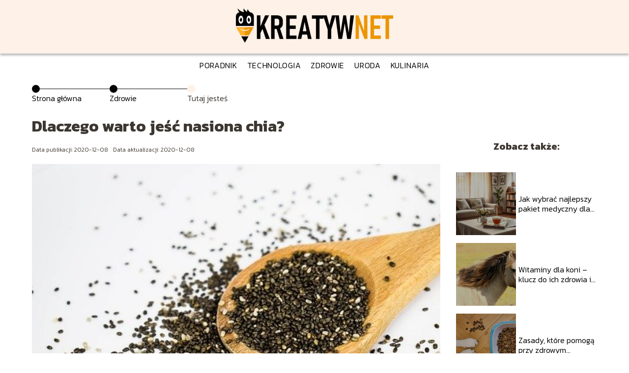

--- FILE ---
content_type: text/html; charset=UTF-8
request_url: https://kreatywnet.pl/dlaczego-warto-jesc-nasiona-chia/
body_size: 7907
content:
<!DOCTYPE html>
<html lang="pl-PL">
<head>
    <title>Dlaczego warto jeść nasiona chia?</title>
        <meta charset="UTF-8" />
    <meta name="viewport" content="width=device-width, initial-scale=1" />
    <meta name="description" content="Nasiona chia to jeden z tych dodatków, dzięki którym utrzymanie dobrej formy stanie się o wiele łatwiejsze.">
    <link rel="preconnect" href="https://fonts.googleapis.com">
<link rel="preconnect" href="https://fonts.gstatic.com" crossorigin>
<link href="https://fonts.googleapis.com/css2?family=Kanit:ital,wght@0,100;0,200;0,300;0,400;0,500;0,600;0,700;0,800;0,900;1,100;1,200;1,300;1,400;1,500;1,600;1,700;1,800;1,900&display=swap" rel="stylesheet">
    <style>:root{--dark-filter-image: brightness(70%);--primary-color: #E38119;--secondary-color: #040503;--tertiary-color: #FDF1E8;--quaternary-color: #7D7D7DCC;--image-radius: 0px;--background-radius: 0px;--btn-radius: 0px;--font-size-small: 12px;--font-size-medium: 16px;--font-size-big: 20px;--font-size-XXL: 32px;--font-color-1: #FFFFFF;--font-color-2: #000000;--font-color-3: #FFFFFF;--dark-background: rgba(0, 0, 0, 0.5);--font-family: 'Kanit', sans-serif;}</style>    <meta name='robots' content='max-image-preview:large' />
<meta name="author" content="redakcja-kreatywnet-pl">
<meta name="article:published_time" content="2020-12-08T12:52:18+01:00">
<meta name="article:modified_time" content="2020-12-08T12:52:21+01:00">
<link rel='dns-prefetch' href='//s.w.org' />
<script type="text/javascript">
window._wpemojiSettings = {"baseUrl":"https:\/\/s.w.org\/images\/core\/emoji\/14.0.0\/72x72\/","ext":".png","svgUrl":"https:\/\/s.w.org\/images\/core\/emoji\/14.0.0\/svg\/","svgExt":".svg","source":{"concatemoji":"https:\/\/kreatywnet.pl\/wp-includes\/js\/wp-emoji-release.min.js?ver=6.0.6"}};
/*! This file is auto-generated */
!function(e,a,t){var n,r,o,i=a.createElement("canvas"),p=i.getContext&&i.getContext("2d");function s(e,t){var a=String.fromCharCode,e=(p.clearRect(0,0,i.width,i.height),p.fillText(a.apply(this,e),0,0),i.toDataURL());return p.clearRect(0,0,i.width,i.height),p.fillText(a.apply(this,t),0,0),e===i.toDataURL()}function c(e){var t=a.createElement("script");t.src=e,t.defer=t.type="text/javascript",a.getElementsByTagName("head")[0].appendChild(t)}for(o=Array("flag","emoji"),t.supports={everything:!0,everythingExceptFlag:!0},r=0;r<o.length;r++)t.supports[o[r]]=function(e){if(!p||!p.fillText)return!1;switch(p.textBaseline="top",p.font="600 32px Arial",e){case"flag":return s([127987,65039,8205,9895,65039],[127987,65039,8203,9895,65039])?!1:!s([55356,56826,55356,56819],[55356,56826,8203,55356,56819])&&!s([55356,57332,56128,56423,56128,56418,56128,56421,56128,56430,56128,56423,56128,56447],[55356,57332,8203,56128,56423,8203,56128,56418,8203,56128,56421,8203,56128,56430,8203,56128,56423,8203,56128,56447]);case"emoji":return!s([129777,127995,8205,129778,127999],[129777,127995,8203,129778,127999])}return!1}(o[r]),t.supports.everything=t.supports.everything&&t.supports[o[r]],"flag"!==o[r]&&(t.supports.everythingExceptFlag=t.supports.everythingExceptFlag&&t.supports[o[r]]);t.supports.everythingExceptFlag=t.supports.everythingExceptFlag&&!t.supports.flag,t.DOMReady=!1,t.readyCallback=function(){t.DOMReady=!0},t.supports.everything||(n=function(){t.readyCallback()},a.addEventListener?(a.addEventListener("DOMContentLoaded",n,!1),e.addEventListener("load",n,!1)):(e.attachEvent("onload",n),a.attachEvent("onreadystatechange",function(){"complete"===a.readyState&&t.readyCallback()})),(e=t.source||{}).concatemoji?c(e.concatemoji):e.wpemoji&&e.twemoji&&(c(e.twemoji),c(e.wpemoji)))}(window,document,window._wpemojiSettings);
</script>
<style type="text/css">
img.wp-smiley,
img.emoji {
	display: inline !important;
	border: none !important;
	box-shadow: none !important;
	height: 1em !important;
	width: 1em !important;
	margin: 0 0.07em !important;
	vertical-align: -0.1em !important;
	background: none !important;
	padding: 0 !important;
}
</style>
	<link rel='stylesheet' id='wp-block-library-css'  href='https://kreatywnet.pl/wp-includes/css/dist/block-library/style.min.css?ver=6.0.6' type='text/css' media='all' />
<style id='global-styles-inline-css' type='text/css'>
body{--wp--preset--color--black: #000000;--wp--preset--color--cyan-bluish-gray: #abb8c3;--wp--preset--color--white: #ffffff;--wp--preset--color--pale-pink: #f78da7;--wp--preset--color--vivid-red: #cf2e2e;--wp--preset--color--luminous-vivid-orange: #ff6900;--wp--preset--color--luminous-vivid-amber: #fcb900;--wp--preset--color--light-green-cyan: #7bdcb5;--wp--preset--color--vivid-green-cyan: #00d084;--wp--preset--color--pale-cyan-blue: #8ed1fc;--wp--preset--color--vivid-cyan-blue: #0693e3;--wp--preset--color--vivid-purple: #9b51e0;--wp--preset--gradient--vivid-cyan-blue-to-vivid-purple: linear-gradient(135deg,rgba(6,147,227,1) 0%,rgb(155,81,224) 100%);--wp--preset--gradient--light-green-cyan-to-vivid-green-cyan: linear-gradient(135deg,rgb(122,220,180) 0%,rgb(0,208,130) 100%);--wp--preset--gradient--luminous-vivid-amber-to-luminous-vivid-orange: linear-gradient(135deg,rgba(252,185,0,1) 0%,rgba(255,105,0,1) 100%);--wp--preset--gradient--luminous-vivid-orange-to-vivid-red: linear-gradient(135deg,rgba(255,105,0,1) 0%,rgb(207,46,46) 100%);--wp--preset--gradient--very-light-gray-to-cyan-bluish-gray: linear-gradient(135deg,rgb(238,238,238) 0%,rgb(169,184,195) 100%);--wp--preset--gradient--cool-to-warm-spectrum: linear-gradient(135deg,rgb(74,234,220) 0%,rgb(151,120,209) 20%,rgb(207,42,186) 40%,rgb(238,44,130) 60%,rgb(251,105,98) 80%,rgb(254,248,76) 100%);--wp--preset--gradient--blush-light-purple: linear-gradient(135deg,rgb(255,206,236) 0%,rgb(152,150,240) 100%);--wp--preset--gradient--blush-bordeaux: linear-gradient(135deg,rgb(254,205,165) 0%,rgb(254,45,45) 50%,rgb(107,0,62) 100%);--wp--preset--gradient--luminous-dusk: linear-gradient(135deg,rgb(255,203,112) 0%,rgb(199,81,192) 50%,rgb(65,88,208) 100%);--wp--preset--gradient--pale-ocean: linear-gradient(135deg,rgb(255,245,203) 0%,rgb(182,227,212) 50%,rgb(51,167,181) 100%);--wp--preset--gradient--electric-grass: linear-gradient(135deg,rgb(202,248,128) 0%,rgb(113,206,126) 100%);--wp--preset--gradient--midnight: linear-gradient(135deg,rgb(2,3,129) 0%,rgb(40,116,252) 100%);--wp--preset--duotone--dark-grayscale: url('#wp-duotone-dark-grayscale');--wp--preset--duotone--grayscale: url('#wp-duotone-grayscale');--wp--preset--duotone--purple-yellow: url('#wp-duotone-purple-yellow');--wp--preset--duotone--blue-red: url('#wp-duotone-blue-red');--wp--preset--duotone--midnight: url('#wp-duotone-midnight');--wp--preset--duotone--magenta-yellow: url('#wp-duotone-magenta-yellow');--wp--preset--duotone--purple-green: url('#wp-duotone-purple-green');--wp--preset--duotone--blue-orange: url('#wp-duotone-blue-orange');--wp--preset--font-size--small: 13px;--wp--preset--font-size--medium: 20px;--wp--preset--font-size--large: 36px;--wp--preset--font-size--x-large: 42px;}.has-black-color{color: var(--wp--preset--color--black) !important;}.has-cyan-bluish-gray-color{color: var(--wp--preset--color--cyan-bluish-gray) !important;}.has-white-color{color: var(--wp--preset--color--white) !important;}.has-pale-pink-color{color: var(--wp--preset--color--pale-pink) !important;}.has-vivid-red-color{color: var(--wp--preset--color--vivid-red) !important;}.has-luminous-vivid-orange-color{color: var(--wp--preset--color--luminous-vivid-orange) !important;}.has-luminous-vivid-amber-color{color: var(--wp--preset--color--luminous-vivid-amber) !important;}.has-light-green-cyan-color{color: var(--wp--preset--color--light-green-cyan) !important;}.has-vivid-green-cyan-color{color: var(--wp--preset--color--vivid-green-cyan) !important;}.has-pale-cyan-blue-color{color: var(--wp--preset--color--pale-cyan-blue) !important;}.has-vivid-cyan-blue-color{color: var(--wp--preset--color--vivid-cyan-blue) !important;}.has-vivid-purple-color{color: var(--wp--preset--color--vivid-purple) !important;}.has-black-background-color{background-color: var(--wp--preset--color--black) !important;}.has-cyan-bluish-gray-background-color{background-color: var(--wp--preset--color--cyan-bluish-gray) !important;}.has-white-background-color{background-color: var(--wp--preset--color--white) !important;}.has-pale-pink-background-color{background-color: var(--wp--preset--color--pale-pink) !important;}.has-vivid-red-background-color{background-color: var(--wp--preset--color--vivid-red) !important;}.has-luminous-vivid-orange-background-color{background-color: var(--wp--preset--color--luminous-vivid-orange) !important;}.has-luminous-vivid-amber-background-color{background-color: var(--wp--preset--color--luminous-vivid-amber) !important;}.has-light-green-cyan-background-color{background-color: var(--wp--preset--color--light-green-cyan) !important;}.has-vivid-green-cyan-background-color{background-color: var(--wp--preset--color--vivid-green-cyan) !important;}.has-pale-cyan-blue-background-color{background-color: var(--wp--preset--color--pale-cyan-blue) !important;}.has-vivid-cyan-blue-background-color{background-color: var(--wp--preset--color--vivid-cyan-blue) !important;}.has-vivid-purple-background-color{background-color: var(--wp--preset--color--vivid-purple) !important;}.has-black-border-color{border-color: var(--wp--preset--color--black) !important;}.has-cyan-bluish-gray-border-color{border-color: var(--wp--preset--color--cyan-bluish-gray) !important;}.has-white-border-color{border-color: var(--wp--preset--color--white) !important;}.has-pale-pink-border-color{border-color: var(--wp--preset--color--pale-pink) !important;}.has-vivid-red-border-color{border-color: var(--wp--preset--color--vivid-red) !important;}.has-luminous-vivid-orange-border-color{border-color: var(--wp--preset--color--luminous-vivid-orange) !important;}.has-luminous-vivid-amber-border-color{border-color: var(--wp--preset--color--luminous-vivid-amber) !important;}.has-light-green-cyan-border-color{border-color: var(--wp--preset--color--light-green-cyan) !important;}.has-vivid-green-cyan-border-color{border-color: var(--wp--preset--color--vivid-green-cyan) !important;}.has-pale-cyan-blue-border-color{border-color: var(--wp--preset--color--pale-cyan-blue) !important;}.has-vivid-cyan-blue-border-color{border-color: var(--wp--preset--color--vivid-cyan-blue) !important;}.has-vivid-purple-border-color{border-color: var(--wp--preset--color--vivid-purple) !important;}.has-vivid-cyan-blue-to-vivid-purple-gradient-background{background: var(--wp--preset--gradient--vivid-cyan-blue-to-vivid-purple) !important;}.has-light-green-cyan-to-vivid-green-cyan-gradient-background{background: var(--wp--preset--gradient--light-green-cyan-to-vivid-green-cyan) !important;}.has-luminous-vivid-amber-to-luminous-vivid-orange-gradient-background{background: var(--wp--preset--gradient--luminous-vivid-amber-to-luminous-vivid-orange) !important;}.has-luminous-vivid-orange-to-vivid-red-gradient-background{background: var(--wp--preset--gradient--luminous-vivid-orange-to-vivid-red) !important;}.has-very-light-gray-to-cyan-bluish-gray-gradient-background{background: var(--wp--preset--gradient--very-light-gray-to-cyan-bluish-gray) !important;}.has-cool-to-warm-spectrum-gradient-background{background: var(--wp--preset--gradient--cool-to-warm-spectrum) !important;}.has-blush-light-purple-gradient-background{background: var(--wp--preset--gradient--blush-light-purple) !important;}.has-blush-bordeaux-gradient-background{background: var(--wp--preset--gradient--blush-bordeaux) !important;}.has-luminous-dusk-gradient-background{background: var(--wp--preset--gradient--luminous-dusk) !important;}.has-pale-ocean-gradient-background{background: var(--wp--preset--gradient--pale-ocean) !important;}.has-electric-grass-gradient-background{background: var(--wp--preset--gradient--electric-grass) !important;}.has-midnight-gradient-background{background: var(--wp--preset--gradient--midnight) !important;}.has-small-font-size{font-size: var(--wp--preset--font-size--small) !important;}.has-medium-font-size{font-size: var(--wp--preset--font-size--medium) !important;}.has-large-font-size{font-size: var(--wp--preset--font-size--large) !important;}.has-x-large-font-size{font-size: var(--wp--preset--font-size--x-large) !important;}
</style>
<link rel='stylesheet' id='tp_theme_maker_style-css'  href='https://kreatywnet.pl/wp-content/themes/tp-wordpress-theme/assets/css/styles.css?ver=6.0.6' type='text/css' media='all' />
<script type='text/javascript' src='https://kreatywnet.pl/wp-content/themes/tp-wordpress-theme/assets/js/scripts.js?ver=0.1.1' id='tp_theme_maker_style-js'></script>
<link rel="https://api.w.org/" href="https://kreatywnet.pl/wp-json/" /><link rel="alternate" type="application/json" href="https://kreatywnet.pl/wp-json/wp/v2/posts/187" /><link rel="EditURI" type="application/rsd+xml" title="RSD" href="https://kreatywnet.pl/xmlrpc.php?rsd" />
<link rel="wlwmanifest" type="application/wlwmanifest+xml" href="https://kreatywnet.pl/wp-includes/wlwmanifest.xml" /> 
<meta name="generator" content="WordPress 6.0.6" />
<link rel="canonical" href="https://kreatywnet.pl/dlaczego-warto-jesc-nasiona-chia/" />
<link rel='shortlink' href='https://kreatywnet.pl/?p=187' />
<link rel="alternate" type="application/json+oembed" href="https://kreatywnet.pl/wp-json/oembed/1.0/embed?url=https%3A%2F%2Fkreatywnet.pl%2Fdlaczego-warto-jesc-nasiona-chia%2F" />
<link rel="alternate" type="text/xml+oembed" href="https://kreatywnet.pl/wp-json/oembed/1.0/embed?url=https%3A%2F%2Fkreatywnet.pl%2Fdlaczego-warto-jesc-nasiona-chia%2F&#038;format=xml" />
<link rel="icon" href="https://kreatywnet.pl/wp-content/uploads/2024/12/kreatywnet-fav-150x150.png" sizes="32x32" />
<link rel="icon" href="https://kreatywnet.pl/wp-content/uploads/2024/12/kreatywnet-fav.png" sizes="192x192" />
<link rel="apple-touch-icon" href="https://kreatywnet.pl/wp-content/uploads/2024/12/kreatywnet-fav.png" />
<meta name="msapplication-TileImage" content="https://kreatywnet.pl/wp-content/uploads/2024/12/kreatywnet-fav.png" />
</head>
<body>

<div data-ad-ignore="true">
    <div class="header3">
        <div class="header3__logo-container styleC">
            <a class="header3__logo " href="https://kreatywnet.pl">
                <img  src="https://kreatywnet.pl/wp-content/uploads/2024/12/kreatywnet-logo.png" data-src="https://kreatywnet.pl/wp-content/uploads/2024/12/kreatywnet-logo.png" alt="Logo kreatywnet.pl">
            </a>
        </div>


        <div class="menu-nav hidden">
            <svg class="menu-button arrow-down">
                <use xlink:href="https://kreatywnet.pl/wp-content/themes/tp-wordpress-theme/assets/img/sprite.svg#icon-chevron-small-right"></use>
            </svg>

		    <ul class="menu-nav-list hidden"><li id="menu-item-108" class="menu-item menu-item-type-taxonomy menu-item-object-category menu-item-108 header3__menu--el"><a href="https://kreatywnet.pl/category/poradnik/">Poradnik</a></li>
<li id="menu-item-109" class="menu-item menu-item-type-taxonomy menu-item-object-category menu-item-109 header3__menu--el"><a href="https://kreatywnet.pl/category/technologia/">Technologia</a></li>
<li id="menu-item-110" class="menu-item menu-item-type-taxonomy menu-item-object-category current-post-ancestor current-menu-parent current-post-parent menu-item-110 header3__menu--el"><a href="https://kreatywnet.pl/category/zdrowie/">Zdrowie</a></li>
<li id="menu-item-111" class="menu-item menu-item-type-taxonomy menu-item-object-category menu-item-111 header3__menu--el"><a href="https://kreatywnet.pl/category/uroda/">Uroda</a></li>
<li id="menu-item-112" class="menu-item menu-item-type-taxonomy menu-item-object-category menu-item-112 header3__menu--el"><a href="https://kreatywnet.pl/category/kulinaria/">Kulinaria</a></li>
</ul>        </div>
	    <div class="header3__menu "><ul class="header3__menu--list"><li class="menu-item menu-item-type-taxonomy menu-item-object-category menu-item-108 header3__menu--el"><a href="https://kreatywnet.pl/category/poradnik/">Poradnik</a></li>
<li class="menu-item menu-item-type-taxonomy menu-item-object-category menu-item-109 header3__menu--el"><a href="https://kreatywnet.pl/category/technologia/">Technologia</a></li>
<li class="menu-item menu-item-type-taxonomy menu-item-object-category current-post-ancestor current-menu-parent current-post-parent menu-item-110 header3__menu--el"><a href="https://kreatywnet.pl/category/zdrowie/">Zdrowie</a></li>
<li class="menu-item menu-item-type-taxonomy menu-item-object-category menu-item-111 header3__menu--el"><a href="https://kreatywnet.pl/category/uroda/">Uroda</a></li>
<li class="menu-item menu-item-type-taxonomy menu-item-object-category menu-item-112 header3__menu--el"><a href="https://kreatywnet.pl/category/kulinaria/">Kulinaria</a></li>
</ul></div>    </div>



</div>

<main class="main-a1">
    <section class="article-a1 component">

		                <section style="line-height: 1.5" class="article-a1__dots">
                    <div class="article-a1__dots--dot">
                    <span class="article-a1__dots--title"><a
                                href="https://kreatywnet.pl">Strona główna</a></span>
                    </div>
                    <div class="article-a1__dots--dot">
                <span class="article-a1__dots--title"><a
                            href="https://kreatywnet.pl/category/zdrowie/">Zdrowie</a> </span>
                    </div>
                    <div class="article-a1__dots--dot">
                        <span class="article-a1__dots--title">Tutaj jesteś</span>
                    </div>
                </section>
					
        <h1 class="article-a1__title">Dlaczego warto jeść nasiona chia?</h1>
        <div class="articleDate">
            <span class="article-a1__date">Data publikacji: 2020-12-08</span>
		                    <span style="margin-bottom: 0" class="article-a1__date">Data aktualizacji: 2020-12-08 </span>
		            </div>

        <span class="article-a1__image-wrapper">
        <picture>
            <source media="(max-width: 799px)"
                    srcset="https://kreatywnet.pl/wp-content/uploads/2020/12/chia-2119771_640-300x205.jpg"/>
            <source media="(min-width: 800px)"
                    srcset="https://kreatywnet.pl/wp-content/uploads/2020/12/chia-2119771_640.jpg"/>
        <img class="article-a1__image lazy-img horizontal-a1"
             src="https://kreatywnet.pl/wp-content/uploads/2020/12/chia-2119771_640-300x205.jpg"
             data-src="https://kreatywnet.pl/wp-content/uploads/2020/12/chia-2119771_640.jpg"
             alt="">
        </picture>
        </span>
        <article id="article" class="article-a1__text">
			<p>Nasiona chia to jeden z tych dodatków, dzięki którym utrzymanie dobrej formy stanie się o wiele łatwiejsze. Te niewielkie nasionka, które coraz częściej pojawiają się w naszych surówkach, koktajlach oraz jogurtach, są przecież bardzo dobrym źródłem wielu ważnych dla organizmu składników, a zdrowa dieta z takich dodatkiem może nas wspierać w walce z licznymi przypadłościami. </p>
<!-- /wp:paragraph -->

<!-- wp:heading -->
<h2>Nasiona Chia &#8211; o każdy z nas powinien wiedzieć </h2>
<!-- /wp:heading -->

<!-- wp:paragraph -->
<p>Te nasiona to przede wszystkim moc białka oraz błonnika, mającego rewelacyjny wpływ na pracę naszego przewodu pokarmowego. Dzięki temu zdrowa dieta z udziałem chia staje się nie tylko wartościowym urozmaiceniem menu, ale i dobrym wsparciem dla tych, którzy chcą sobie ułatwić odchudzanie. Nasiona chia mogą nas też chronić przed wolnymi rodnikami, z powodu których nasz organizm szybciej się starzeje i jest w większym stopniu narażony na rozwój choroby nowotworowej. </p>
<!-- /wp:paragraph -->

<!-- wp:heading -->
<h2>Właściwości nasion</h2>
<!-- /wp:heading -->

<!-- wp:paragraph -->
<p>W nasionach chia można dodatkowo znaleźć sporo ważnych dla zdrowia minerałów, takich jak wapń, cynk oraz selen. Dzięki temu przysmaki wzbogacone nasionami chia pomagają nam utrzymać lepszą formę oraz piękniejszy wygląd. Mocniejsze i piękniejsze włosy, mniej problemów z cerą – oto kolejne powody, dla których warto możliwie jak najszybciej rozszerzyć swą dietę o tak wartościowy dodatek, jakim są nasiona chia.</p>
<!-- /wp:paragraph -->

<!-- wp:image {"id":189,"sizeSlug":"large"} -->
<figure class="wp-block-image size-large"><a href="https://super-sylwetka.pl/"><img width="320" height="69" alt="super-sylwetka.pl" class="wp-image-189" data-src="https://kreatywnet.pl/wp-content/uploads/2020/12/super-sylwetka-logo.png" srcset="https://kreatywnet.pl/wp-content/uploads/2020/12/super-sylwetka-logo.png 320w, https://kreatywnet.pl/wp-content/uploads/2020/12/super-sylwetka-logo-300x65.png 300w" sizes="(max-width: 320px) 100vw, 320px" /></a></figure>
<!-- /wp:image -->        </article>
        <div class="icon main"></div>
    </section>

    <aside  class="sidebar-a1 component">

        <span class="icon sidebar-a1"></span>
        <p class="sidebar-a1__title">Zobacz także:</p>
		    <div class="sidebar-a1__slide">
            <span class="sidebar-a1__image-wrapper">
                <a href="https://kreatywnet.pl/jak-wybrac-najlepszy-pakiet-medyczny/">
                    <picture>
                         <source media="(max-width: 799px)"
                                 srcset="https://images.kreatywnet.pl/2025/11/11c44d26-09b3-488a-b19c-33cebd840b67-150x150.webp"/>
                        <source media="(min-width: 800px)"
                                srcset="https://images.kreatywnet.pl/2025/11/11c44d26-09b3-488a-b19c-33cebd840b67-300x225.webp"/>

                        <img class="sidebar-a1__image lazy-img horizontal-sidebar-a1"
                             src=""
                             data-src="https://images.kreatywnet.pl/2025/11/11c44d26-09b3-488a-b19c-33cebd840b67-300x225.webp"
                             alt="">
                    </picture>
                </a>

            </span>
        <p class="sidebar-a1__slide--title"><a title="Jak wybrać najlepszy pakiet medyczny dla seniora?" class="text-one-line" href="https://kreatywnet.pl/jak-wybrac-najlepszy-pakiet-medyczny/">Jak wybrać najlepszy pakiet medyczny dla seniora?</a></p>
    </div>


    <div class="sidebar-a1__slide">
            <span class="sidebar-a1__image-wrapper">
                <a href="https://kreatywnet.pl/witaminy-dla-koni-klucz-do-ich-zdrowia-i-energii/">
                    <picture>
                         <source media="(max-width: 799px)"
                                 srcset="https://kreatywnet.pl/wp-content/uploads/2023/06/horse-197199_1280-150x150.jpg"/>
                        <source media="(min-width: 800px)"
                                srcset="https://kreatywnet.pl/wp-content/uploads/2023/06/horse-197199_1280-300x200.jpg"/>

                        <img class="sidebar-a1__image lazy-img horizontal-sidebar-a1"
                             src=""
                             data-src="https://kreatywnet.pl/wp-content/uploads/2023/06/horse-197199_1280-300x200.jpg"
                             alt="">
                    </picture>
                </a>

            </span>
        <p class="sidebar-a1__slide--title"><a title="Witaminy dla koni &#8211; klucz do ich zdrowia i energii" class="text-one-line" href="https://kreatywnet.pl/witaminy-dla-koni-klucz-do-ich-zdrowia-i-energii/">Witaminy dla koni &#8211; klucz do ich zdrowia i energii</a></p>
    </div>


    <div class="sidebar-a1__slide">
            <span class="sidebar-a1__image-wrapper">
                <a href="https://kreatywnet.pl/zasady-ktore-pomoga-przy-zdrowym-zywieniu-psa/">
                    <picture>
                         <source media="(max-width: 799px)"
                                 srcset="https://kreatywnet.pl/wp-content/uploads/2021/02/dry-dog-food-5198627_640-150x150.jpg"/>
                        <source media="(min-width: 800px)"
                                srcset="https://kreatywnet.pl/wp-content/uploads/2021/02/dry-dog-food-5198627_640-300x200.jpg"/>

                        <img class="sidebar-a1__image lazy-img horizontal-sidebar-a1"
                             src=""
                             data-src="https://kreatywnet.pl/wp-content/uploads/2021/02/dry-dog-food-5198627_640-300x200.jpg"
                             alt="">
                    </picture>
                </a>

            </span>
        <p class="sidebar-a1__slide--title"><a title="Zasady, które pomogą przy zdrowym żywieniu psa" class="text-one-line" href="https://kreatywnet.pl/zasady-ktore-pomoga-przy-zdrowym-zywieniu-psa/">Zasady, które pomogą przy zdrowym żywieniu psa</a></p>
    </div>


    <div class="sidebar-a1__slide">
            <span class="sidebar-a1__image-wrapper">
                <a href="https://kreatywnet.pl/jak-sprawdzic-swiezosc-jajka/">
                    <picture>
                         <source media="(max-width: 799px)"
                                 srcset="https://kreatywnet.pl/wp-content/uploads/2019/11/2168521-150x150.jpg"/>
                        <source media="(min-width: 800px)"
                                srcset="https://kreatywnet.pl/wp-content/uploads/2019/11/2168521-300x200.jpg"/>

                        <img class="sidebar-a1__image lazy-img horizontal-sidebar-a1"
                             src=""
                             data-src="https://kreatywnet.pl/wp-content/uploads/2019/11/2168521-300x200.jpg"
                             alt="">
                    </picture>
                </a>

            </span>
        <p class="sidebar-a1__slide--title"><a title="Jak sprawdzić świeżość jajka?" class="text-one-line" href="https://kreatywnet.pl/jak-sprawdzic-swiezosc-jajka/">Jak sprawdzić świeżość jajka?</a></p>
    </div>




    </aside>
</main>
<div class="author-2 component">
    <div class="grid-container">
        <div class="author-2__info">
            <p class="author-2__info--name">Redakcja kreatywnet.pl</p>
            <p class="author-2__info--about">Zespół Kreatywnet.pl to grupa pasjonatów, którzy z zaangażowaniem tworzą treści łączące różnorodne dziedziny życia. W naszych artykułach znajdziesz praktyczne porady, nowinki technologiczne, wskazówki dotyczące zdrowia i urody oraz inspiracje kulinarne. Naszym celem jest dostarczanie wartościowych i kreatywnych rozwiązań, które ułatwią codzienne życie i wprowadzą w nie odrobinę świeżości.</p>
        </div>
    </div>

    <svg class="icon author-2">
        <use xlink:href="https://kreatywnet.pl/wp-content/themes/tp-wordpress-theme/assets/img/sprite.svg#icon-arrow-3-left"></use>
    </svg>
</div>


<section class="suggestions-a1 component">
    <span class="suggestions-a1 icon"></span>
    <p class="suggestions-a1__title">Może Cię również zainteresować</p>
    <div class="suggestions-a1__container">
		            <div class="suggestions-a1__slide">
        <span class="suggestions-a1__wrapper">
            <a href="https://kreatywnet.pl/kurtki-blyszczace-powracajacy-trend/">
                <img class="suggestions-a1__image lazy-img horizontal-suggestions-a1"
                     src=""
                     data-src="https://kreatywnet.pl/wp-content/uploads/2022/02/attractive-stylish-woman-pull-collar-jacket-smile-sassy-300x200.jpg"
                     alt="">
            </a>

        </span>
                <div class="suggestions-a1__description">
                    <p class="suggestions-a1__description--title">
                        <a title="Kurtki błyszczące – powracający trend?" class="text-one-line" href="https://kreatywnet.pl/kurtki-blyszczace-powracajacy-trend/">Kurtki błyszczące – powracający trend?</a>
                    </p>
                    <p class="suggestions-a1__description--date">2020-12-08</p>
                </div>

            </div>

		            <div class="suggestions-a1__slide">
        <span class="suggestions-a1__wrapper">
            <a href="https://kreatywnet.pl/wymiana-poduszki-silnika/">
                <img class="suggestions-a1__image lazy-img horizontal-suggestions-a1"
                     src=""
                     data-src="https://kreatywnet.pl/wp-content/uploads/2023/11/54a0fe1f-0ed3-403b-a3e2-9dd30429c727-300x183.jpg"
                     alt="">
            </a>

        </span>
                <div class="suggestions-a1__description">
                    <p class="suggestions-a1__description--title">
                        <a title="Wymiana poduszki silnika" class="text-one-line" href="https://kreatywnet.pl/wymiana-poduszki-silnika/">Wymiana poduszki silnika</a>
                    </p>
                    <p class="suggestions-a1__description--date">2020-12-08</p>
                </div>

            </div>

		    </div>


</section>


<div class="contactUs1 grid-container component">
    <div class="contactUs1__container">
        <p class="contactUs1__title">Potrzebujesz więcej informacji?</p>
        <button class="contactUs1__btn"><a rel="nofollow" href="/kontakt/">NAPISZ DO NAS</a></button>
    </div>
    <span class="icon a1"></span>
</div>

<footer>
	
    <div class="footer">
        <div class="footer__container--logo">
            <a class="footer__logo" href="https://kreatywnet.pl">
                <img src="https://kreatywnet.pl/wp-content/uploads/2024/12/kreatywnet-logo.png" data-src="https://kreatywnet.pl/wp-content/uploads/2024/12/kreatywnet-logo.png"
                     alt="Logo kreatywnet.pl">
            </a>
            <p class="footer__logo--description">O wszystkim, co ciekawe, ważne i przydatne – o tym właśnie jest strona kreatywnet.pl. Zapoznaj się z naszymi artykułami i przekonaj, że warto!</p>
			<a class='footer__userLink' href='/author/redakcja-kreatywnet-pl/'>Redakcja</a> <a rel = ”nofollow” class='footer__userLink' href='/kontakt/'>Kontakt</a>         </div>
        <div class="footer__category">
            <ul class="footer__category--list">
				
                    <p class="footer__category--title">Kategorie:</p>
					                        <li class="footer__category--list--item">
                            <a href="https://kreatywnet.pl/category/kulinaria/">
								Kulinaria</a>
                        </li>
					                        <li class="footer__category--list--item">
                            <a href="https://kreatywnet.pl/category/poradnik/">
								Poradnik</a>
                        </li>
					                        <li class="footer__category--list--item">
                            <a href="https://kreatywnet.pl/category/technologia/">
								Technologia</a>
                        </li>
					                        <li class="footer__category--list--item">
                            <a href="https://kreatywnet.pl/category/uroda/">
								Uroda</a>
                        </li>
					                        <li class="footer__category--list--item">
                            <a href="https://kreatywnet.pl/category/zdrowie/">
								Zdrowie</a>
                        </li>
					
            </ul>
        </div>
        <div class="footer__latest">
			                <p class="footer__latest--title">Ostatnie wpisy:</p>

                <ul class="footer__latest--list">
				                    <li class="footer__latest--list--item">
                        <a href="https://kreatywnet.pl/jakie-sa-objawy-zapchanego-filtra-gazu/">Jakie są objawy zapchanego filtra gazu?</a>
                    </li>


				                    <li class="footer__latest--list--item">
                        <a href="https://kreatywnet.pl/rodzaje-termicznych-kubkow-reklamowych/">Rodzaje termicznych kubków reklamowych</a>
                    </li>


				                    <li class="footer__latest--list--item">
                        <a href="https://kreatywnet.pl/uslugi-sprzatajace-dla-firm-i-ich-zalety/">Usługi sprzątające dla firm i ich zalety</a>
                    </li>


				                    <li class="footer__latest--list--item">
                        <a href="https://kreatywnet.pl/jak-dbac-o-dlonie-gdy-jest-bardzo-zimno/">Jak dbać o dłonie, gdy jest bardzo zimno?</a>
                    </li>


				                    </ul>
							        </div>
    </div>

	<div class="privacy-nav"><ul class="privacy-nav-list"><li id="menu-item-567" class="footerMenuItem menu-item menu-item-type-custom menu-item-object-custom menu-item-567 privacy-nav-el"><a rel="nofollow" href="https://kreatywnet.pl/privacy-policy/">Polityka prywatności</a></li>
<li id="menu-item-568" class="footerMenuItem menu-item menu-item-type-custom menu-item-object-custom menu-item-568 privacy-nav-el"><a href="https://kreatywnet.pl/mapa-serwisu/">Mapa serwisu</a></li>
<li id="menu-item-595" class="footerMenuItem menu-item menu-item-type-custom menu-item-object-custom menu-item-595 privacy-nav-el"><a rel="nofollow" href="https://kreatywnet.pl/regulamin/">Regulamin</a></li>
</ul></div>
</footer>

<script type="application/ld+json">
{
    "@context": "http://schema.org",
    "@type": "Article",
    "headline": "Dlaczego warto jeść nasiona chia?",
    "datePublished": "2020-12-08T12:52:18+00:00",
    "dateModified": "2020-12-08T12:52:21+00:00",
    "mainEntityOfPage": {
        "@type": "WebPage",
        "@id": "https://kreatywnet.pl/dlaczego-warto-jesc-nasiona-chia/"
    },
    "author": {
        "@type": "Person",
        "name": "1",
        "url": "",
        "sameAs": []
    },
    "publisher": {
        "@type": "Organization",
        "name": "kreatywnet.pl",
        "logo": {
            "@type": "ImageObject",
            "url": "https://kreatywnet.pl/wp-content/uploads/2024/12/kreatywnet-fav.png"
        }
    },
    "articleSection": "Zdrowie",
    "image": {
        "@type": "ImageObject",
        "url": "https://kreatywnet.pl/wp-content/uploads/2020/12/chia-2119771_640.jpg",
        "width": 640,
        "height": 438
    },
    "description": ""
}
</script>



<script defer src="https://static.cloudflareinsights.com/beacon.min.js/vcd15cbe7772f49c399c6a5babf22c1241717689176015" integrity="sha512-ZpsOmlRQV6y907TI0dKBHq9Md29nnaEIPlkf84rnaERnq6zvWvPUqr2ft8M1aS28oN72PdrCzSjY4U6VaAw1EQ==" data-cf-beacon='{"version":"2024.11.0","token":"852c8253ec2045b7bca8da63417fd9f7","r":1,"server_timing":{"name":{"cfCacheStatus":true,"cfEdge":true,"cfExtPri":true,"cfL4":true,"cfOrigin":true,"cfSpeedBrain":true},"location_startswith":null}}' crossorigin="anonymous"></script>
</body>
</html>